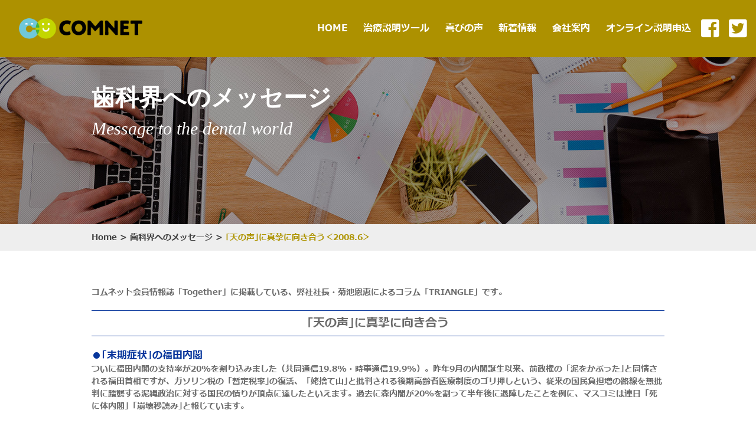

--- FILE ---
content_type: text/html; charset=UTF-8
request_url: https://comnet-ds.com/message/message-1690/
body_size: 8739
content:
<!DOCTYPE html>
<html lang="ja">
	<head>
		<meta charset="UTF-8" />
		<meta name="viewport" content="width=device-width, initial-scale=1.0 minimum-scale=1, maximum-scale=1, user-scalable=no">
		<title>｢天の声｣に真摯に向き合う＜2008.6＞ - コムネット</title>
		<link rel="profile" href="http://gmpg.org/xfn/11" />
		<link rel="pingback" href="https://comnet-ds.com/xmlrpc.php" />
		<link href="https://use.fontawesome.com/releases/v5.0.13/css/all.css" rel="stylesheet" />
		<link rel="stylesheet" type="text/css" href="//cdn.jsdelivr.net/npm/slick-carousel@1.8.1/slick/slick.css"/>
		<link href="https://cdnjs.cloudflare.com/ajax/libs/lightbox2/2.7.1/css/lightbox.css" rel="stylesheet">
		<link rel="stylesheet" href="https://use.fontawesome.com/releases/v5.1.0/css/all.css" integrity="sha384-lKuwvrZot6UHsBSfcMvOkWwlCMgc0TaWr+30HWe3a4ltaBwTZhyTEggF5tJv8tbt" crossorigin="anonymous">
		<script src="https://ajax.googleapis.com/ajax/libs/jquery/3.1.1/jquery.min.js"></script>
		<script src="https://cdnjs.cloudflare.com/ajax/libs/lightbox2/2.7.1/js/lightbox.min.js" type="text/javascript"></script>

		<script src="https://kit.fontawesome.com/8f970b4e15.js"></script>
		<script type="text/javascript" src="//translate.google.com/translate_a/element.js?cb=googleTranslateElementInit"></script>

	<meta name='robots' content='index, follow, max-image-preview:large, max-snippet:-1, max-video-preview:-1' />

	<!-- This site is optimized with the Yoast SEO plugin v20.2 - https://yoast.com/wordpress/plugins/seo/ -->
	<link rel="canonical" href="https://comnet-ds.com/message/message-1690/" />
	<meta property="og:locale" content="ja_JP" />
	<meta property="og:type" content="article" />
	<meta property="og:title" content="｢天の声｣に真摯に向き合う＜2008.6＞ - コムネット" />
	<meta property="og:description" content="コムネット会員情報誌「Together」に掲載している、弊社社長・菊池恩恵によるコラム「TRIANGLE」です。 ｢天の声｣に真摯に向き合う ●｢末期症状｣の福田内閣 ついに福田内閣の支持率が20%を割り込みました（共同 [&hellip;]" />
	<meta property="og:url" content="https://comnet-ds.com/message/message-1690/" />
	<meta property="og:site_name" content="コムネット" />
	<meta property="article:publisher" content="https://www.facebook.com/COMNET0648/" />
	<meta property="article:modified_time" content="2021-10-28T10:03:29+00:00" />
	<meta name="twitter:card" content="summary_large_image" />
	<meta name="twitter:site" content="@COMNET0648" />
	<script type="application/ld+json" class="yoast-schema-graph">{"@context":"https://schema.org","@graph":[{"@type":"WebPage","@id":"https://comnet-ds.com/message/message-1690/","url":"https://comnet-ds.com/message/message-1690/","name":"｢天の声｣に真摯に向き合う＜2008.6＞ - コムネット","isPartOf":{"@id":"https://comnet-ds.com/#website"},"datePublished":"2021-10-27T11:18:23+00:00","dateModified":"2021-10-28T10:03:29+00:00","breadcrumb":{"@id":"https://comnet-ds.com/message/message-1690/#breadcrumb"},"inLanguage":"ja","potentialAction":[{"@type":"ReadAction","target":["https://comnet-ds.com/message/message-1690/"]}]},{"@type":"BreadcrumbList","@id":"https://comnet-ds.com/message/message-1690/#breadcrumb","itemListElement":[{"@type":"ListItem","position":1,"name":"Home","item":"https://comnet-ds.com/"},{"@type":"ListItem","position":2,"name":"歯科界へのメッセージ","item":"https://comnet-ds.com/message/"},{"@type":"ListItem","position":3,"name":"｢天の声｣に真摯に向き合う＜2008.6＞"}]},{"@type":"WebSite","@id":"https://comnet-ds.com/#website","url":"https://comnet-ds.com/","name":"株式会社コムネット","description":"豊富な説明ツールとノウハウで、コミュニケーション力を歯科医院にプラス。歯医者さんを“また来たい場所”に。株式会社コムネットは、30年以上、歯科医院の経営にかかわってきた経験を活かし、患者さんのために頑張る歯科医院をサポートいたします。","potentialAction":[{"@type":"SearchAction","target":{"@type":"EntryPoint","urlTemplate":"https://comnet-ds.com/?s={search_term_string}"},"query-input":"required name=search_term_string"}],"inLanguage":"ja"}]}</script>
	<!-- / Yoast SEO plugin. -->


<link rel="alternate" type="application/rss+xml" title="コムネット &raquo; フィード" href="https://comnet-ds.com/feed/" />
<link rel="alternate" type="application/rss+xml" title="コムネット &raquo; コメントフィード" href="https://comnet-ds.com/comments/feed/" />
<link rel='stylesheet' id='wp-block-library-css' href='https://comnet-ds.com/wp-includes/css/dist/block-library/style.min.css?ver=1dac0c95f2e83f53860fc0ddc529e147' type='text/css' media='all' />
<link rel='stylesheet' id='classic-theme-styles-css' href='https://comnet-ds.com/wp-includes/css/classic-themes.min.css?ver=1' type='text/css' media='all' />
<style id='global-styles-inline-css' type='text/css'>
body{--wp--preset--color--black: #000000;--wp--preset--color--cyan-bluish-gray: #abb8c3;--wp--preset--color--white: #ffffff;--wp--preset--color--pale-pink: #f78da7;--wp--preset--color--vivid-red: #cf2e2e;--wp--preset--color--luminous-vivid-orange: #ff6900;--wp--preset--color--luminous-vivid-amber: #fcb900;--wp--preset--color--light-green-cyan: #7bdcb5;--wp--preset--color--vivid-green-cyan: #00d084;--wp--preset--color--pale-cyan-blue: #8ed1fc;--wp--preset--color--vivid-cyan-blue: #0693e3;--wp--preset--color--vivid-purple: #9b51e0;--wp--preset--gradient--vivid-cyan-blue-to-vivid-purple: linear-gradient(135deg,rgba(6,147,227,1) 0%,rgb(155,81,224) 100%);--wp--preset--gradient--light-green-cyan-to-vivid-green-cyan: linear-gradient(135deg,rgb(122,220,180) 0%,rgb(0,208,130) 100%);--wp--preset--gradient--luminous-vivid-amber-to-luminous-vivid-orange: linear-gradient(135deg,rgba(252,185,0,1) 0%,rgba(255,105,0,1) 100%);--wp--preset--gradient--luminous-vivid-orange-to-vivid-red: linear-gradient(135deg,rgba(255,105,0,1) 0%,rgb(207,46,46) 100%);--wp--preset--gradient--very-light-gray-to-cyan-bluish-gray: linear-gradient(135deg,rgb(238,238,238) 0%,rgb(169,184,195) 100%);--wp--preset--gradient--cool-to-warm-spectrum: linear-gradient(135deg,rgb(74,234,220) 0%,rgb(151,120,209) 20%,rgb(207,42,186) 40%,rgb(238,44,130) 60%,rgb(251,105,98) 80%,rgb(254,248,76) 100%);--wp--preset--gradient--blush-light-purple: linear-gradient(135deg,rgb(255,206,236) 0%,rgb(152,150,240) 100%);--wp--preset--gradient--blush-bordeaux: linear-gradient(135deg,rgb(254,205,165) 0%,rgb(254,45,45) 50%,rgb(107,0,62) 100%);--wp--preset--gradient--luminous-dusk: linear-gradient(135deg,rgb(255,203,112) 0%,rgb(199,81,192) 50%,rgb(65,88,208) 100%);--wp--preset--gradient--pale-ocean: linear-gradient(135deg,rgb(255,245,203) 0%,rgb(182,227,212) 50%,rgb(51,167,181) 100%);--wp--preset--gradient--electric-grass: linear-gradient(135deg,rgb(202,248,128) 0%,rgb(113,206,126) 100%);--wp--preset--gradient--midnight: linear-gradient(135deg,rgb(2,3,129) 0%,rgb(40,116,252) 100%);--wp--preset--duotone--dark-grayscale: url('#wp-duotone-dark-grayscale');--wp--preset--duotone--grayscale: url('#wp-duotone-grayscale');--wp--preset--duotone--purple-yellow: url('#wp-duotone-purple-yellow');--wp--preset--duotone--blue-red: url('#wp-duotone-blue-red');--wp--preset--duotone--midnight: url('#wp-duotone-midnight');--wp--preset--duotone--magenta-yellow: url('#wp-duotone-magenta-yellow');--wp--preset--duotone--purple-green: url('#wp-duotone-purple-green');--wp--preset--duotone--blue-orange: url('#wp-duotone-blue-orange');--wp--preset--font-size--small: 13px;--wp--preset--font-size--medium: 20px;--wp--preset--font-size--large: 36px;--wp--preset--font-size--x-large: 42px;--wp--preset--spacing--20: 0.44rem;--wp--preset--spacing--30: 0.67rem;--wp--preset--spacing--40: 1rem;--wp--preset--spacing--50: 1.5rem;--wp--preset--spacing--60: 2.25rem;--wp--preset--spacing--70: 3.38rem;--wp--preset--spacing--80: 5.06rem;}:where(.is-layout-flex){gap: 0.5em;}body .is-layout-flow > .alignleft{float: left;margin-inline-start: 0;margin-inline-end: 2em;}body .is-layout-flow > .alignright{float: right;margin-inline-start: 2em;margin-inline-end: 0;}body .is-layout-flow > .aligncenter{margin-left: auto !important;margin-right: auto !important;}body .is-layout-constrained > .alignleft{float: left;margin-inline-start: 0;margin-inline-end: 2em;}body .is-layout-constrained > .alignright{float: right;margin-inline-start: 2em;margin-inline-end: 0;}body .is-layout-constrained > .aligncenter{margin-left: auto !important;margin-right: auto !important;}body .is-layout-constrained > :where(:not(.alignleft):not(.alignright):not(.alignfull)){max-width: var(--wp--style--global--content-size);margin-left: auto !important;margin-right: auto !important;}body .is-layout-constrained > .alignwide{max-width: var(--wp--style--global--wide-size);}body .is-layout-flex{display: flex;}body .is-layout-flex{flex-wrap: wrap;align-items: center;}body .is-layout-flex > *{margin: 0;}:where(.wp-block-columns.is-layout-flex){gap: 2em;}.has-black-color{color: var(--wp--preset--color--black) !important;}.has-cyan-bluish-gray-color{color: var(--wp--preset--color--cyan-bluish-gray) !important;}.has-white-color{color: var(--wp--preset--color--white) !important;}.has-pale-pink-color{color: var(--wp--preset--color--pale-pink) !important;}.has-vivid-red-color{color: var(--wp--preset--color--vivid-red) !important;}.has-luminous-vivid-orange-color{color: var(--wp--preset--color--luminous-vivid-orange) !important;}.has-luminous-vivid-amber-color{color: var(--wp--preset--color--luminous-vivid-amber) !important;}.has-light-green-cyan-color{color: var(--wp--preset--color--light-green-cyan) !important;}.has-vivid-green-cyan-color{color: var(--wp--preset--color--vivid-green-cyan) !important;}.has-pale-cyan-blue-color{color: var(--wp--preset--color--pale-cyan-blue) !important;}.has-vivid-cyan-blue-color{color: var(--wp--preset--color--vivid-cyan-blue) !important;}.has-vivid-purple-color{color: var(--wp--preset--color--vivid-purple) !important;}.has-black-background-color{background-color: var(--wp--preset--color--black) !important;}.has-cyan-bluish-gray-background-color{background-color: var(--wp--preset--color--cyan-bluish-gray) !important;}.has-white-background-color{background-color: var(--wp--preset--color--white) !important;}.has-pale-pink-background-color{background-color: var(--wp--preset--color--pale-pink) !important;}.has-vivid-red-background-color{background-color: var(--wp--preset--color--vivid-red) !important;}.has-luminous-vivid-orange-background-color{background-color: var(--wp--preset--color--luminous-vivid-orange) !important;}.has-luminous-vivid-amber-background-color{background-color: var(--wp--preset--color--luminous-vivid-amber) !important;}.has-light-green-cyan-background-color{background-color: var(--wp--preset--color--light-green-cyan) !important;}.has-vivid-green-cyan-background-color{background-color: var(--wp--preset--color--vivid-green-cyan) !important;}.has-pale-cyan-blue-background-color{background-color: var(--wp--preset--color--pale-cyan-blue) !important;}.has-vivid-cyan-blue-background-color{background-color: var(--wp--preset--color--vivid-cyan-blue) !important;}.has-vivid-purple-background-color{background-color: var(--wp--preset--color--vivid-purple) !important;}.has-black-border-color{border-color: var(--wp--preset--color--black) !important;}.has-cyan-bluish-gray-border-color{border-color: var(--wp--preset--color--cyan-bluish-gray) !important;}.has-white-border-color{border-color: var(--wp--preset--color--white) !important;}.has-pale-pink-border-color{border-color: var(--wp--preset--color--pale-pink) !important;}.has-vivid-red-border-color{border-color: var(--wp--preset--color--vivid-red) !important;}.has-luminous-vivid-orange-border-color{border-color: var(--wp--preset--color--luminous-vivid-orange) !important;}.has-luminous-vivid-amber-border-color{border-color: var(--wp--preset--color--luminous-vivid-amber) !important;}.has-light-green-cyan-border-color{border-color: var(--wp--preset--color--light-green-cyan) !important;}.has-vivid-green-cyan-border-color{border-color: var(--wp--preset--color--vivid-green-cyan) !important;}.has-pale-cyan-blue-border-color{border-color: var(--wp--preset--color--pale-cyan-blue) !important;}.has-vivid-cyan-blue-border-color{border-color: var(--wp--preset--color--vivid-cyan-blue) !important;}.has-vivid-purple-border-color{border-color: var(--wp--preset--color--vivid-purple) !important;}.has-vivid-cyan-blue-to-vivid-purple-gradient-background{background: var(--wp--preset--gradient--vivid-cyan-blue-to-vivid-purple) !important;}.has-light-green-cyan-to-vivid-green-cyan-gradient-background{background: var(--wp--preset--gradient--light-green-cyan-to-vivid-green-cyan) !important;}.has-luminous-vivid-amber-to-luminous-vivid-orange-gradient-background{background: var(--wp--preset--gradient--luminous-vivid-amber-to-luminous-vivid-orange) !important;}.has-luminous-vivid-orange-to-vivid-red-gradient-background{background: var(--wp--preset--gradient--luminous-vivid-orange-to-vivid-red) !important;}.has-very-light-gray-to-cyan-bluish-gray-gradient-background{background: var(--wp--preset--gradient--very-light-gray-to-cyan-bluish-gray) !important;}.has-cool-to-warm-spectrum-gradient-background{background: var(--wp--preset--gradient--cool-to-warm-spectrum) !important;}.has-blush-light-purple-gradient-background{background: var(--wp--preset--gradient--blush-light-purple) !important;}.has-blush-bordeaux-gradient-background{background: var(--wp--preset--gradient--blush-bordeaux) !important;}.has-luminous-dusk-gradient-background{background: var(--wp--preset--gradient--luminous-dusk) !important;}.has-pale-ocean-gradient-background{background: var(--wp--preset--gradient--pale-ocean) !important;}.has-electric-grass-gradient-background{background: var(--wp--preset--gradient--electric-grass) !important;}.has-midnight-gradient-background{background: var(--wp--preset--gradient--midnight) !important;}.has-small-font-size{font-size: var(--wp--preset--font-size--small) !important;}.has-medium-font-size{font-size: var(--wp--preset--font-size--medium) !important;}.has-large-font-size{font-size: var(--wp--preset--font-size--large) !important;}.has-x-large-font-size{font-size: var(--wp--preset--font-size--x-large) !important;}
.wp-block-navigation a:where(:not(.wp-element-button)){color: inherit;}
:where(.wp-block-columns.is-layout-flex){gap: 2em;}
.wp-block-pullquote{font-size: 1.5em;line-height: 1.6;}
</style>
<link rel='stylesheet' id='responsive-lightbox-swipebox-css' href='https://comnet-ds.com/wp-content/plugins/responsive-lightbox/assets/swipebox/swipebox.min.css?ver=2.4.4' type='text/css' media='all' />
<link rel='stylesheet' id='animate_style-css' href='https://comnet-ds.com/wp-content/themes/comnet_dental/dist/css/animate.min.css?ver=1dac0c95f2e83f53860fc0ddc529e147' type='text/css' media='all' />
<link rel='stylesheet' id='site_style-css' href='https://comnet-ds.com/wp-content/themes/comnet_dental/dist/css/main.css?ver=1dac0c95f2e83f53860fc0ddc529e147' type='text/css' media='all' />
<script type='text/javascript' src='https://comnet-ds.com/wp-includes/js/jquery/jquery.min.js?ver=3.6.1' id='jquery-core-js'></script>
<script type='text/javascript' src='https://comnet-ds.com/wp-includes/js/jquery/jquery-migrate.min.js?ver=3.3.2' id='jquery-migrate-js'></script>
<script type='text/javascript' src='https://comnet-ds.com/wp-content/plugins/responsive-lightbox/assets/swipebox/jquery.swipebox.min.js?ver=2.4.4' id='responsive-lightbox-swipebox-js'></script>
<script type='text/javascript' src='https://comnet-ds.com/wp-includes/js/underscore.min.js?ver=1.13.4' id='underscore-js'></script>
<script type='text/javascript' src='https://comnet-ds.com/wp-content/plugins/responsive-lightbox/assets/infinitescroll/infinite-scroll.pkgd.min.js?ver=1dac0c95f2e83f53860fc0ddc529e147' id='responsive-lightbox-infinite-scroll-js'></script>
<script type='text/javascript' id='responsive-lightbox-js-extra'>
/* <![CDATA[ */
var rlArgs = {"script":"swipebox","selector":"lightbox","customEvents":"","activeGalleries":"0","animation":"1","hideCloseButtonOnMobile":"0","removeBarsOnMobile":"0","hideBars":"1","hideBarsDelay":"5000","videoMaxWidth":"1080","useSVG":"1","loopAtEnd":"0","woocommerce_gallery":"0","ajaxurl":"https:\/\/comnet-ds.com\/wp-admin\/admin-ajax.php","nonce":"c62d353fe9","preview":"false","postId":"1690","scriptExtension":""};
/* ]]> */
</script>
<script type='text/javascript' src='https://comnet-ds.com/wp-content/plugins/responsive-lightbox/js/front.js?ver=2.4.4' id='responsive-lightbox-js'></script>
<script type='text/javascript' src='https://comnet-ds.com/wp-content/themes/comnet_dental/dist/js/wow.min.js?ver=1dac0c95f2e83f53860fc0ddc529e147' id='wow_script-js'></script>
<script type='text/javascript' src='https://comnet-ds.com/wp-content/themes/comnet_dental/dist/js/bundle.js?ver=1dac0c95f2e83f53860fc0ddc529e147' id='slick_script-js'></script>
<script type='text/javascript' src='https://comnet-ds.com/wp-content/themes/comnet_dental/dist/js/jquery.zip2addr.js?ver=1dac0c95f2e83f53860fc0ddc529e147' id='zip2addr-js'></script>
<link rel="https://api.w.org/" href="https://comnet-ds.com/wp-json/" /><link rel="alternate" type="application/json" href="https://comnet-ds.com/wp-json/wp/v2/message/1690" /><link rel='shortlink' href='https://comnet-ds.com/?p=1690' />
<link rel="alternate" type="application/json+oembed" href="https://comnet-ds.com/wp-json/oembed/1.0/embed?url=https%3A%2F%2Fcomnet-ds.com%2Fmessage%2Fmessage-1690%2F" />
<link rel="alternate" type="text/xml+oembed" href="https://comnet-ds.com/wp-json/oembed/1.0/embed?url=https%3A%2F%2Fcomnet-ds.com%2Fmessage%2Fmessage-1690%2F&#038;format=xml" />
<link rel="icon" href="https://comnet-ds.com/wp-content/uploads/2023/08/cropped-003-32x32.jpg" sizes="32x32" />
<link rel="icon" href="https://comnet-ds.com/wp-content/uploads/2023/08/cropped-003-192x192.jpg" sizes="192x192" />
<link rel="apple-touch-icon" href="https://comnet-ds.com/wp-content/uploads/2023/08/cropped-003-180x180.jpg" />
<meta name="msapplication-TileImage" content="https://comnet-ds.com/wp-content/uploads/2023/08/cropped-003-270x270.jpg" />

<!-- Google Tag Manager -->
<script>(function(w,d,s,l,i){w[l]=w[l]||[];w[l].push({'gtm.start':
new Date().getTime(),event:'gtm.js'});var f=d.getElementsByTagName(s)[0],
j=d.createElement(s),dl=l!='dataLayer'?'&l='+l:'';j.async=true;j.src=
'https://www.googletagmanager.com/gtm.js?id='+i+dl;f.parentNode.insertBefore(j,f);
})(window,document,'script','dataLayer','GTM-WN4V8WW');</script>
<!-- End Google Tag Manager -->

<!-- Google tag (gtag.js) -->
<script async src="https://www.googletagmanager.com/gtag/js?id=G-F5N0EF0G4S"></script>
<script>
window.dataLayer = window.dataLayer || [];
function gtag(){dataLayer.push(arguments);}
gtag('js', new Date());
gtag('config', 'G-F5N0EF0G4S');
</script>

	</head>
	<body class="message-template-default single single-message postid-1690" id="top">

	<!-- Google Tag Manager (noscript) -->
<noscript><iframe src="https://www.googletagmanager.com/ns.html?id=GTM-WN4V8WW"
height="0" width="0" style="display:none;visibility:hidden"></iframe></noscript>
<!-- End Google Tag Manager (noscript) -->

		<div id="main-wrapper">
			<!-- Header code -->
			<header class="header">
				<div class="container d-flex">
					<div class="header__logo">
						<a href="https://comnet-ds.com">
							<img src ="https://comnet-ds.com/wp-content/themes/comnet_dental/dist/images/logo/logo.png" alt="COMNET Dental Support" />
						</a>
					</div>
					<div class="header__right d-flex sp-none tablet-none">
						<nav class="header__nav">
							<div class="menu-main-container"><ul id="nav" class="navs"><li id="menu-item-108" class="menu-item menu-item-type-post_type menu-item-object-page menu-item-home menu-item-108"><a href="https://comnet-ds.com/">HOME</a></li>
<li id="menu-item-224" class="menu-item menu-item-type-custom menu-item-object-custom menu-item-home menu-item-has-children menu-item-224"><a href="https://comnet-ds.com#support">治療説明ツール</a>
<ul class="sub-menu">
	<li id="menu-item-262" class="menu-item menu-item-type-post_type menu-item-object-page menu-item-262"><a href="https://comnet-ds.com/tool-support/">ツールサポート</a></li>
	<li id="menu-item-264" class="menu-item menu-item-type-custom menu-item-object-custom menu-item-264"><a href="https://comnet-ds.com/tool-support#a01">デザイン制作サポート</a></li>
	<li id="menu-item-265" class="menu-item menu-item-type-custom menu-item-object-custom menu-item-265"><a href="https://comnet-ds.com/tool-support#a02">コーディネーターサポート</a></li>
</ul>
</li>
<li id="menu-item-112" class="menu-item menu-item-type-post_type menu-item-object-page menu-item-112"><a href="https://comnet-ds.com/voice-of-joy/">喜びの声</a></li>
<li id="menu-item-568" class="menu-item menu-item-type-post_type menu-item-object-page menu-item-568"><a href="https://comnet-ds.com/information/">新着情報</a></li>
<li id="menu-item-236" class="mega_menu_open menu-item menu-item-type-post_type menu-item-object-page menu-item-has-children menu-item-236"><a href="https://comnet-ds.com/company-profile/">会社案内</a>
<ul class="sub-menu">
	<li id="menu-item-2720" class="menu-item menu-item-type-custom menu-item-object-custom menu-item-2720"><a href="https://comnet-ds.com/company-profile#info">会社概要 <i class="fas fa-chevron-circle-right"></i></a></li>
	<li id="menu-item-2827" class="menu-item menu-item-type-custom menu-item-object-custom menu-item-2827"><a href="https://comnet-ds.com/report_year/report_2022">報道の記録 <i class="fas fa-chevron-circle-right"></i></a></li>
	<li id="menu-item-2719" class="menu-item menu-item-type-taxonomy menu-item-object-message_year menu-item-2719"><a href="https://comnet-ds.com/message_year/message_2017/">歯科界へのメッセージ <i class="fas fa-chevron-circle-right"></i></a></li>
	<li id="menu-item-3224" class="menu-item menu-item-type-post_type menu-item-object-page menu-item-3224"><a href="https://comnet-ds.com/greeting/">退任と社長就任のご挨拶<i class="fas fa-chevron-circle-right"></i></a></li>
</ul>
</li>
<li id="menu-item-1039" class="menu-item menu-item-type-post_type menu-item-object-page menu-item-1039"><a href="https://comnet-ds.com/inquiry/">オンライン説明申込</a></li>
</ul></div>						</nav>
						<ul class="header__smis smis d-flex">
							<li><a href="https://www.facebook.com/COMNET0648/" target="_blank" rel="noopener noreferrer"><i class="fab fa-facebook-square"></i></a></li>
							<li><a href="https://twitter.com/COMNET0648?ref_src=twsrc%5Etfw%7Ctwcamp%5Eembeddedtimeline%7Ctwterm%5Eprofile%3ACOMNET0648&ref_url=http%3A%2F%2Fwww.comnt.co.jp%2F" target="_blank" rel="noopener noreferrer"><i class="fab fa-twitter-square"></i></a></li>
						</ul>
					</div>
					<div class="toggle sp-block pc-none tablet-block">
						<span></span>
						<span></span>
						<span></span>
					</div>
				</div>		
			</header>
			<!-- End Header code -->
			
			<main>
									<div id="inner-page-wrapper">
				
<div id="content-full">
	<!-- IP Banner -->
	<div class="ip-banner relative">
		<canvas width="1920" height="570" style="background-image: url(https://comnet-ds.com/wp-content/themes/comnet_dental/dist/images/common/ip-banner.jpg);"></canvas>
		<div class="ip-banner__caption">
			<div class="inner">
				<h1 class="entry-title">歯科界へのメッセージ</h1>
				<p class="entry-subtitle">Message to the dental world</p>
			</div>
		</div>
	</div>
	<!-- IP Banner -->
	
	<!-- Breadcrumbs -->
	<div class="breadcrumbs-wrapper">
		<div class="inner">
			<p id="breadcrumbs"><span><span><a href="https://comnet-ds.com/">Home</a></span> &gt; <span><a href="https://comnet-ds.com/message/">歯科界へのメッセージ</a></span> &gt; <span class="breadcrumb_last" aria-current="page">｢天の声｣に真摯に向き合う＜2008.6＞</span></span></p>		</div>
	</div>
	<!-- End Breadcrumbs -->

		<div class="inner">
			<div class="post-message">
				<p>コムネット会員情報誌「Together」に掲載している、弊社社長・菊池恩恵によるコラム「TRIANGLE」です。</p>
<div class="messagebox">
<div class="t">
<h2>｢天の声｣に真摯に向き合う</h2>
</div>
<h4>●｢末期症状｣の福田内閣</h4>
<p>ついに福田内閣の支持率が20%を割り込みました（共同通信19.8%・時事通信19.9%）。昨年9月の内閣誕生以来、前政権の「泥をかぶった｣と同情される福田首相ですが、ガソリン税の「暫定税率｣の復活、「姥捨て山｣と批判される後期高齢者医療制度のゴリ押しという、従来の国民負担増の路線を無批判に踏襲する泥縄政治に対する国民の憤りが頂点に達したといえます。過去に森内閣が20%を割って半年後に退陣したことを例に、マスコミは連日「死に体内閣｣「崩壊秒読み｣と報じています。</p>
<h4>●何が間違っているのか</h4>
<p>確かに連休直前のガソリン値上げで一気に人心が離れたという側面もあります。しかしそれ以上に、国民の怒りの根底には6年間も｢着実な景気回復・向上｣と言われながら、その恩恵が一部の大企業や大都市部に集中し、大多数の地方や中小零細企業は未だ生き絶え絶えに苦しんでいる現実があります。｢孤独死｣｢ネットカフェ難民｣や｢ワーキングプア｣の増大は、｢格差｣が解消するどころかさらに拡大、深刻化していることを物語っています。</p>
<p>国民の思いがどこにあるのか、何を求め、何に怒っているのか、国のリーダーは｢天の声｣を原点に政治の舵を取らない限り自ら墓穴を掘ることになります。</p>
<h4>●歯科医療の新しいテーマ</h4>
<p>歯科医療も同じ、｢天の声｣をどうキャッチするかで進路は大きく変わります。前回、後期高齢者医療に取り組む歯科医療のターゲットとして｢先ずは患者家族が本当に望んでいる症状を改善させる｣という秋広良昭氏の言葉を紹介し、口輪筋・表情筋のストレッチによって、よだれ・笑顔・会話・飲食等のトラブルを改善し｢あたりまえの生活行動｣（ADL）を向上させることが可能であり、それが｢人間としての尊厳を重視した治療｣である、と強調しました。従来の｢歯科の領域＝口腔内の軟・硬組織｣という概念を超えて、口腔を通じて全身症状の改善、健康増進に寄与すること、それこそが｢天の声｣に応える新しい歯科の緊急かつ実践的なテーマにほかなりません。</p>
<h4>●｢天の声｣へのアプローチ</h4>
<p>｢天の声｣とは、言い換えれば｢ほんとうの願い｣ということです。それにアプローチする道は一つだけではありません。コムネットはこのたび｢患者さんの声｣それも苦情・クレームを受け止めて歯科医院をサポートする目的で設立された｢日本歯科医療相談センター｣の趣旨に共鳴して、会員内外に加入を呼びかけることにしました。</p>
<p>センターの設立を支援した山崎芳徳氏（熊本市・開業）は｢苦情を言う患者さんをこそ大切にしましょう。クレームは『天の声』であり『ギフト』なのです｣と語ります。そして｢その声を真剣に聴き、スピーディーに対応すれば、クレームは『宝の山』になるのです｣とも。氏は苦情への真剣な対応によって信頼の絆が強くなり、その結果として、紹介患者や自費率の飛躍的な増加を経験しています。</p>
<p>中立公平な立場のこのセンターを活かしながら、院内コミュニケーション、患者さんの｢本音｣に迫る取り組みを進めてください。｢天の声｣に真摯に向き合い、患者さんの幸せのために力を尽くすなら、医院経営にも歯科の未来にも大きな可能性が広がるのです。</p>
<p>まずは｢傾聴｣から、自信をもって始めましょう。</p>
</div>
			</div>
		</div>

</div>
					</div><!-- #inner-page-wrapper closing tag  -->
							</main>
			<!-- 資料請求はこちら -->
						<div class="top-bnr__btn">
				<div class="relative">
					<a href="https://comnet-ds.com/inquiry/" class="text-center">資料請求<br>はこちら</a>
				</div>
			</div>
			
			<!-- Footer banner-->
			<div class="footer-bnr">
				<div class="container">
					<div class="footer-bnr__inner relative">
						<img src ="https://comnet-ds.com/wp-content/themes/comnet_dental/dist/images/common/contact.jpg" alt="contact background" />
						<div class="sec__row">
							<div class="inner d-flex relative">
								<a href="https://comnet-ds.com/inquiry/" class="details-btn">
									Contact 
									<img src ="https://comnet-ds.com/wp-content/themes/comnet_dental/dist/images/common/arrow-white.png" alt="arrow white" />
								</a>
								<p>COMNET<span>Dental</span>support</p>
							</div>
						</div>
					</div>
				</div>
			</div>
			<!-- End Footer banner-->
			
			<!-- Footer -->
			<footer class="footer text-center">
				<div class="container relative">
					<div class="footer__link">
						<div class="menu-main-container"><ul id="menu-main" class="footer-navs"><li class="menu-item menu-item-type-post_type menu-item-object-page menu-item-home menu-item-108"><a href="https://comnet-ds.com/">HOME</a></li>
<li class="menu-item menu-item-type-custom menu-item-object-custom menu-item-home menu-item-has-children menu-item-224"><a href="https://comnet-ds.com#support">治療説明ツール</a>
<ul class="sub-menu">
	<li class="menu-item menu-item-type-post_type menu-item-object-page menu-item-262"><a href="https://comnet-ds.com/tool-support/">ツールサポート</a></li>
	<li class="menu-item menu-item-type-custom menu-item-object-custom menu-item-264"><a href="https://comnet-ds.com/tool-support#a01">デザイン制作サポート</a></li>
	<li class="menu-item menu-item-type-custom menu-item-object-custom menu-item-265"><a href="https://comnet-ds.com/tool-support#a02">コーディネーターサポート</a></li>
</ul>
</li>
<li class="menu-item menu-item-type-post_type menu-item-object-page menu-item-112"><a href="https://comnet-ds.com/voice-of-joy/">喜びの声</a></li>
<li class="menu-item menu-item-type-post_type menu-item-object-page menu-item-568"><a href="https://comnet-ds.com/information/">新着情報</a></li>
<li class="mega_menu_open menu-item menu-item-type-post_type menu-item-object-page menu-item-has-children menu-item-236"><a href="https://comnet-ds.com/company-profile/">会社案内</a>
<ul class="sub-menu">
	<li class="menu-item menu-item-type-custom menu-item-object-custom menu-item-2720"><a href="https://comnet-ds.com/company-profile#info">会社概要 <i class="fas fa-chevron-circle-right"></i></a></li>
	<li class="menu-item menu-item-type-custom menu-item-object-custom menu-item-2827"><a href="https://comnet-ds.com/report_year/report_2022">報道の記録 <i class="fas fa-chevron-circle-right"></i></a></li>
	<li class="menu-item menu-item-type-taxonomy menu-item-object-message_year menu-item-2719"><a href="https://comnet-ds.com/message_year/message_2017/">歯科界へのメッセージ <i class="fas fa-chevron-circle-right"></i></a></li>
	<li class="menu-item menu-item-type-post_type menu-item-object-page menu-item-3224"><a href="https://comnet-ds.com/greeting/">退任と社長就任のご挨拶<i class="fas fa-chevron-circle-right"></i></a></li>
</ul>
</li>
<li class="menu-item menu-item-type-post_type menu-item-object-page menu-item-1039"><a href="https://comnet-ds.com/inquiry/">オンライン説明申込</a></li>
</ul></div>					</div>
					<img src ="https://comnet-ds.com/wp-content/themes/comnet_dental/dist/images/logo/logo.png" alt="COMNET Dental Support" class="footer__logo" />
					<ul class="footer__smis smis d-flex">
						<li><a href="https://www.facebook.com/COMNET0648/" target="_blank" rel="noopener noreferrer"><i class="fab fa-facebook-square"></i></a></li>
						<li><a href="https://twitter.com/COMNET0648?ref_src=twsrc%5Etfw%7Ctwcamp%5Eembeddedtimeline%7Ctwterm%5Eprofile%3ACOMNET0648&ref_url=http%3A%2F%2Fwww.comnt.co.jp%2F" target="_blank" rel="noopener noreferrer"><i class="fab fa-twitter-square"></i></a></li>
					</ul>
					<p class="copyright">Copyright © 2026  コムネット  All Rights Reserved.</p>
					<a href="#top" class="scroll-up-btn">
						<i class="fas fa-chevron-up"></i>
						Page top
					</a>
				</div>
			</footer>
			<!-- End Footer -->
		</div><!-- #main-wrapper closing tag  -->

		<script>
			new WOW().init();
		</script>
			</body>
</html>